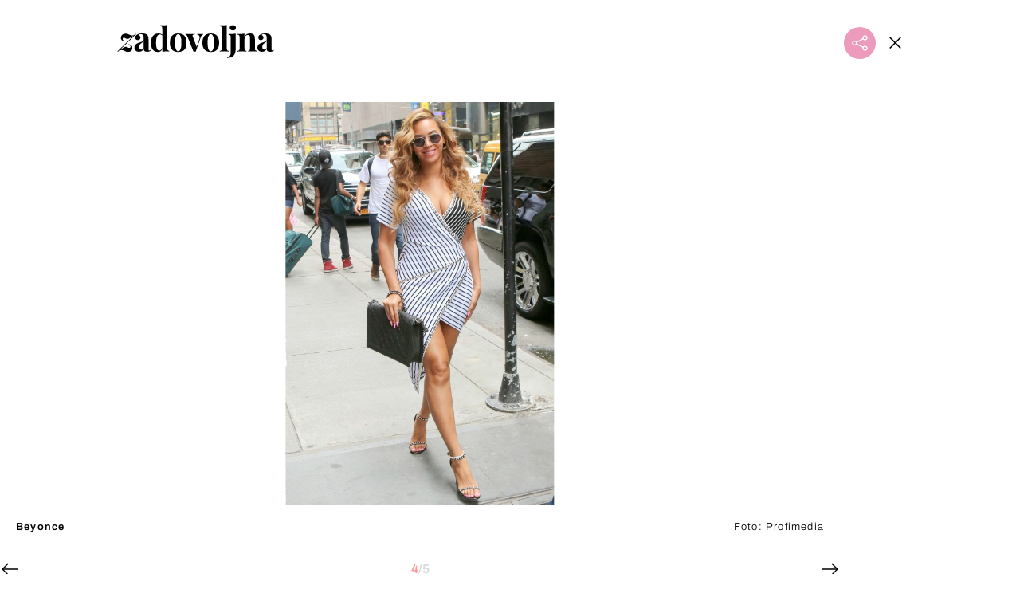

--- FILE ---
content_type: image/svg+xml
request_url: https://bundle.dnevnik.hr/prod/assets/7edbba33cebdb744f083.svg
body_size: 15
content:
<svg viewBox="0 0 24 24" xmlns="http://www.w3.org/2000/svg" xmlns:xlink="http://www.w3.org/1999/xlink" width="24.000000"
        height="24.000000" fill="none">
        <rect id="Arrow Right Streamline Atlas Line" width="24.000000" height="24.000000" x="0.000000" y="0.000000"
                fill="rgb(255,255,255)" fill-opacity="0" />
        <path id="Vector" d="M20.9062 12L1.21875 12" stroke="rgb(0,0,0)" stroke-width="1.5" />
        <path id="Vector" d="M13.7437 4.8374L20.9062 11.9999L13.7437 19.1624" fill-rule="nonzero" stroke="rgb(0,0,0)"
                stroke-width="1.5" />
</svg>